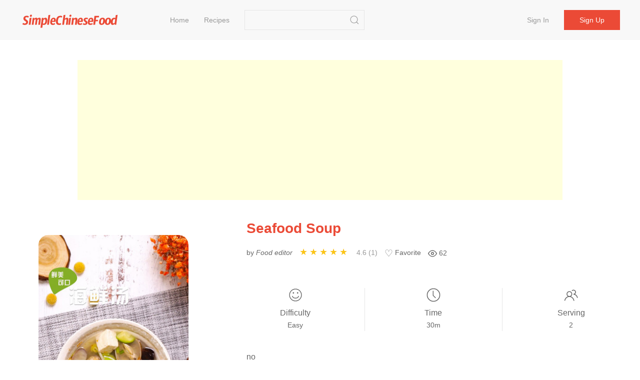

--- FILE ---
content_type: text/html;charset=UTF-8
request_url: https://simplechinesefood.com/recipe/seafood-soup-120
body_size: 6760
content:
    <!doctype html>
    <html lang="en">
    <head>
        <meta charset="UTF-8">
        <meta name="viewport" content="width=device-width, initial-scale=1">
        <meta http-equiv="X-UA-Compatible" content="ie=edge">
        <link rel="icon" href="https://img.simplechinesefood.com/000/favicon.svg">

            <title>Seafood Soup Recipe - Simple Chinese Food</title>
        <meta name="keywords" content="Seafood Soup">
        <meta name="description" content="no">

            <link rel="canonical" href="https://simplechinesefood.com/recipe/seafood-soup-120" />

        <link rel="stylesheet" href="https://cdnjs.cloudflare.com/ajax/libs/uikit/3.13.4/css/uikit.min.css" integrity="sha512-F69u2HnuOWB/48ncdmkVOpdYwQPZmzF5YbOiUBKfbR24zt93bpDurJnXTY8gwBSHmHhsF2wKv84uhwkiwRdk+A==" crossorigin="anonymous" referrerpolicy="no-referrer" />
        <link rel="stylesheet" href="/static/theme/default/css/scf.css?v=3">

        <!-- UIkit JS -->
        <script src="https://cdnjs.cloudflare.com/ajax/libs/uikit/3.13.4/js/uikit.min.js" integrity="sha512-o8CK0J43tUy+UMv1pgLI3neZyc8/gH4qqREvpBMb1geAv3bcKnJIdRvxUMGZQK+4gf6qixaK6NiNwW2Esa9BZg==" crossorigin="anonymous" referrerpolicy="no-referrer"></script>
        <script src="https://cdnjs.cloudflare.com/ajax/libs/uikit/3.13.4/js/uikit-icons.min.js" integrity="sha512-80YK4vFc5RRSsulLuOP5kutHngly2Urr+wT8/2D02ovowIQh49DW+PYJ2wJ50tMi7ynr5alyFLDAwWZBToqPHw==" crossorigin="anonymous" referrerpolicy="no-referrer"></script>
        <script src="https://cdnjs.cloudflare.com/ajax/libs/jquery/3.6.0/jquery.min.js" integrity="sha512-894YE6QWD5I59HgZOGReFYm4dnWc1Qt5NtvYSaNcOP+u1T9qYdvdihz0PPSiiqn/+/3e7Jo4EaG7TubfWGUrMQ==" crossorigin="anonymous" referrerpolicy="no-referrer"></script>
        <script src="/static/theme/default/js/termi.js?v=8"></script>
        <script>
            var CONFIGS = {
                isLogin: false,
                userToken: ''
            };

        </script>

        <script type='text/javascript' src='https://platform-api.sharethis.com/js/sharethis.js#property=627aa174c199720019a382ee&product=analytics' async='async'></script>

<!-- Global site tag (gtag.js) - Google Analytics -->
<script async src="https://www.googletagmanager.com/gtag/js?id=G-00FXE49NCV"></script>
<script>
  window.dataLayer = window.dataLayer || [];
  function gtag(){dataLayer.push(arguments);}
  gtag('js', new Date());

  gtag('config', 'G-00FXE49NCV');
</script>
<style>.top-ad{min-height:250px!important;max-height:none; height:auto;}</style>
    </head>
    <body>

    <nav class="uk-navbar-container uk-margin-medium-bottom uk-position-z-index" id="main-menu">
        <div class="uk-container uk-navbar" data-uk-navbar>
            <div class="uk-navbar-left">
                <a class="uk-navbar-item uk-logo" href="/">
                        <img class="logo-img" src="https://img.simplechinesefood.com/000/logo.svg" alt="Simple Chinese Food"
                        width="200" height="44">
                </a>
                <ul class="uk-navbar-nav uk-visible@m uk-margin-large-left">
                            <li >
                                <a href="/" >
                                    Home
                                </a>
                            </li>
                            <li >
                                <a href="/latest" >
                                    Recipes
                                </a>
                            </li>
                </ul>

                <div class="uk-navbar-item uk-visible@m">
                    <form class="uk-search uk-search-default" action="/search" method="get"
                          onsubmit="return checkSearch(this)">
                        <input class="uk-search-input"
                               name="q"
                               value=""
                               type="search">
                        <button class="uk-search-icon-flip" uk-search-icon type="submit" data-uk-icon="icon: search; ratio: 1.0"></button>
                    </form>
                </div>
            </div>
            <div class="uk-navbar-right">
                    <ul class="uk-navbar-nav uk-visible@m uk-text-nowrap">
                        <li ><a href="/login">Sign in</a></li>
                        <li class="uk-navbar-item">
                            <div><a class="uk-button uk-button-primary" href="/register">Sign up</a></div>
                        </li>
                    </ul>

                <a class="uk-navbar-toggle uk-hidden@m" href="#" data-uk-navbar-toggle-icon uk-toggle="target: #sidenav">
                </a>
            </div>
        </div>
    </nav>

    <div id="sidenav" uk-offcanvas="flip: true" class="uk-offcanvas">
        <div class="uk-offcanvas-bar">
            <ul class="uk-nav">
                        <li>
                            <a href="/" >
                                Home
                            </a>
                        </li>
                        <li>
                            <a href="/latest" >
                                Recipes
                            </a>
                        </li>
                    <li><a href="/oauth/google/login">Sign in with Google</a></li>
                    <li><a href="/login">Sign in</a></li>
                    <li><a href="/register">Sign up</a></li>
                <hr class="uk-divider-small" />
                <li>
                    <form class="uk-search uk-search-default" action="/search" method="get"
                          onsubmit="return checkSearch(this)">
                        <button class="uk-search-icon-flip" uk-search-icon type="submit"></button>
                        <input class="uk-search-input"
                               name="q"
                               value=""
                               type="search">
                    </form>
                </li>
            </ul>
        </div>
    </div>



    <script src="https://challenges.cloudflare.com/turnstile/v0/api.js" async defer></script>
    <script>
        var questionId = '120';
        var seoTitle= 'Seafood Soup Recipe - Simple Chinese Food';
        var seoTitleEncoded = 'Seafood%20Soup%20Recipe%20-%20Simple%20Chinese%20Food';
        var questionUrl = 'https://simplechinesefood.com/recipe/seafood-soup-120';
        var siteName  = 'Simple Chinese Food';
    </script>

    <div class="uk-section uk-section-small uk-padding-remove">
        <div class="uk-container not-print">
            <div class="top-ad uk-align-center uk-text-center uk-width-expand@m">
                <script async src="https://pagead2.googlesyndication.com/pagead/js/adsbygoogle.js?client=ca-pub-1963104644603965"
        crossorigin="anonymous"></script>
<!-- ad-horizontal-responsive -->
<ins class="adsbygoogle"
     style="display:block"
     data-ad-client="ca-pub-1963104644603965"
     data-ad-slot="6847544999"
     data-ad-format="auto"
     data-full-width-responsive="true"></ins>
<script>
    (adsbygoogle = window.adsbygoogle || []).push({});
</script>
            </div>
        </div>
    </div>

    <div class="uk-section uk-section-small">
        <div class="uk-container" id="detail-120">
            <div class="uk-grid" data-uk-grid>
                <div class="uk-width-1-3@m">
                    <div class="content-img uk-align-center">
                        <a data-pin-do="buttonPin" data-pin-tall="true" data-pin-round="true" href="https://www.pinterest.com/pin/create/button/?url=https%3A%2F%2Fsimplechinesefood.com%2Frecipe%2Fseafood-soup-120&media=https%3A%2F%2Fimg.simplechinesefood.com%2Fc9%2Fc9c4cc97841ccf7c2b48384bdc5feb99.jpg&description=Seafood%20Soup"><img src="//assets.pinterest.com/images/pidgets/pinit_fg_en_round_red_32.png" /></a>
                        <img class="detail-main-image uk-align-center"
                             src="https://img.simplechinesefood.com/c9/c9c4cc97841ccf7c2b48384bdc5feb99.jpg"
                             loading="lazy"
                             alt="Seafood Soup"
                             title="Seafood Soup"
                             width="300"
                             height="450"
                             style="width: 300px; height: 450px;"
                        />
                    </div>
                </div>
                <div class="uk-width-expand@m uk-flex">
                    <div class="uk-align-center uk-align-right@m uk-width-1-1">
                        <h1 class="uk-text-center uk-text-left@m main-color">
                            Seafood Soup
                        </h1>

                        <div class="uk-margin-small-top uk-margin-medium-bottom uk-text-small uk-text-center uk-text-left@m">
                            <p class="uk-display-inline-block uk-margin-small-right word-break">
                                by <i>Food editor</i>
                            </p>

                            <div class="uk-display-inline-block uk-margin-small-right" style="min-width: 150px;">
                                <ul class="ratings">
                                    <li class="star selected" data-value="5"></li>
                                    <li class="star selected" data-value="4"></li>
                                    <li class="star selected" data-value="3"></li>
                                    <li class="star selected" data-value="2"></li>
                                    <li class="star selected" data-value="1"></li>
                                </ul>
                                <span class="uk-text-small uk-icon-link">
                                    4.6 (1)
                                </span>
                            </div>

                            <div id="collect-recipe" class="uk-display-inline uk-margin-small-right pointer">
                                <span class="heart "></span> Favorite
                                
                            </div>

                            <div class="uk-display-inline uk-margin-small-right" title="Total views">
                                <svg width="18" height="18" viewBox="0 0 24 24" fill="none" stroke="#666" stroke-width="2" style="vertical-align: middle;">
                                    <path d="M1 12s4-8 11-8 11 8 11 8-4 8-11 8-11-8-11-8z"></path>
                                    <circle cx="12" cy="12" r="3"></circle>
                                </svg>
                                <span class="uk-text-small" style="vertical-align: middle;">
                                    62
                                </span>
                            </div>


                        </div>

                        <div class="uk-margin-medium-top">
                            <div class="uk-grid-divider uk-child-width-expand uk-text-center uk-grid" uk-grid>
                                <div>
                                    <p class="uk-margin-remove"><span data-uk-icon="icon: happy; ratio: 1.4"></span></p>
                                    <p class="meta-title">Difficulty</p>
                                    <p class="uk-margin-remove"><span class="uk-text-small">Easy</span></p>
                                </div>
                                <div>
                                    <p class="uk-margin-remove"><span data-uk-icon="icon: clock; ratio: 1.4"></span></p>
                                    <p class="uk-text-500 uk-margin-small-top uk-margin-remove-bottom">Time</p>
                                    <p class="uk-margin-remove"><span class="uk-text-small">30m</span></p>
                                </div>
                                <div>
                                    <p class="uk-margin-remove"><span data-uk-icon="icon: users; ratio: 1.4"></span></p>
                                    <p class="meta-title">Serving</p>
                                    <p class="uk-margin-remove"><span class="uk-text-small">2</span></p>
                                </div>
                            </div>
                        </div>

                        <div class="word-break uk-margin-medium-top uk-width-1-1">no</div>
                    </div>
                </div>
            </div>
        </div>
    </div>

    <div class="uk-section uk-section-small">
        <div class="uk-container">
            <div class="uk-grid-large" data-uk-grid>
                <div class="uk-width-1-3@m not-print">
                    <div>
                        <h2>Ingredients</h2>
                        <ul class="uk-list uk-list-large uk-list-divider uk-margin-medium-top">
                                <li>
                                    <label>
                                        <input id="check-1" class="uk-checkbox" type="checkbox" data-uk-toggle="target: #tag-1; cls: cst-tag-active">
                                    </label>
                                    <div id="tag-1" class="uk-margin-small-left uk-inline">
                                        <span>50g</span>
                                        <a href="/ingredient/tofu">Tofu</a>
                                    </div>
                                </li>
                                <li>
                                    <label>
                                        <input id="check-2" class="uk-checkbox" type="checkbox" data-uk-toggle="target: #tag-2; cls: cst-tag-active">
                                    </label>
                                    <div id="tag-2" class="uk-margin-small-left uk-inline">
                                        <span>50g</span>
                                        <a href="/ingredient/squash">Squash</a>
                                    </div>
                                </li>
                                <li>
                                    <label>
                                        <input id="check-3" class="uk-checkbox" type="checkbox" data-uk-toggle="target: #tag-3; cls: cst-tag-active">
                                    </label>
                                    <div id="tag-3" class="uk-margin-small-left uk-inline">
                                        <span>50g</span>
                                        <a href="/ingredient/soy-sprouts">Soy Sprouts</a>
                                    </div>
                                </li>
                                <li>
                                    <label>
                                        <input id="check-4" class="uk-checkbox" type="checkbox" data-uk-toggle="target: #tag-4; cls: cst-tag-active">
                                    </label>
                                    <div id="tag-4" class="uk-margin-small-left uk-inline">
                                        <span>40g</span>
                                        <a href="/ingredient/black-fungus">Black Fungus</a>
                                    </div>
                                </li>
                                <li>
                                    <label>
                                        <input id="check-5" class="uk-checkbox" type="checkbox" data-uk-toggle="target: #tag-5; cls: cst-tag-active">
                                    </label>
                                    <div id="tag-5" class="uk-margin-small-left uk-inline">
                                        <span>3</span>
                                        <a href="/ingredient/shrimp">Shrimp</a>
                                    </div>
                                </li>
                                <li>
                                    <label>
                                        <input id="check-6" class="uk-checkbox" type="checkbox" data-uk-toggle="target: #tag-6; cls: cst-tag-active">
                                    </label>
                                    <div id="tag-6" class="uk-margin-small-left uk-inline">
                                        <span>100g</span>
                                        <a href="/ingredient/clams">Clams</a>
                                    </div>
                                </li>
                                <li>
                                    <label>
                                        <input id="check-7" class="uk-checkbox" type="checkbox" data-uk-toggle="target: #tag-7; cls: cst-tag-active">
                                    </label>
                                    <div id="tag-7" class="uk-margin-small-left uk-inline">
                                        <span>5g</span>
                                        <a href="/ingredient/scallions">Scallions</a>
                                    </div>
                                </li>
                                <li>
                                    <label>
                                        <input id="check-8" class="uk-checkbox" type="checkbox" data-uk-toggle="target: #tag-8; cls: cst-tag-active">
                                    </label>
                                    <div id="tag-8" class="uk-margin-small-left uk-inline">
                                        <span>2g</span>
                                        <a href="/ingredient/salt">Salt</a>
                                    </div>
                                </li>
                                <li>
                                    <label>
                                        <input id="check-9" class="uk-checkbox" type="checkbox" data-uk-toggle="target: #tag-9; cls: cst-tag-active">
                                    </label>
                                    <div id="tag-9" class="uk-margin-small-left uk-inline">
                                        <span>5g</span>
                                        <a href="/ingredient/sesame-oil">Sesame Oil</a>
                                    </div>
                                </li>
                        </ul>
                    </div>

                    <div class="uk-margin-medium-top" style="height: 40px">
                        <div class="sharethis-inline-share-buttons"></div>
                    </div>


                </div>
                <div class="uk-width-expand@m">
                    <div class="uk-article word-break">
                        
                        <h2>Seafood Soup</h2>
                            <p id="step-1" class="uk-step-content uk-width-1-1">
                                <span class="order">1.</span>
                                Cut tofu into cubes, cut zucchini into cubes, and set aside onion

                                    <div class="content-img uk-align-center">
                                        <a data-pin-do="buttonPin" data-pin-tall="true" data-pin-round="true" href="https://www.pinterest.com/pin/create/button/?url=https%3A%2F%2Fsimplechinesefood.com%2Frecipe%2Fseafood-soup-120&media=https%3A%2F%2Fimg.simplechinesefood.com%2Fd6%2Fd6ca21b5eba9736b10fbd03677c26750.jpg&description=Seafood%20Soup"><img src="//assets.pinterest.com/images/pidgets/pinit_fg_en_round_red_32.png" /></a>

                                        <img src="https://img.simplechinesefood.com/d6/d6ca21b5eba9736b10fbd03677c26750.jpg"
                                             alt="Seafood Soup recipe"
                                             title="Seafood Soup recipe"
                                             loading="lazy"
                                             width = "600"
                                             height = "800"
                                              />
                                    </div>
                            </p>
                            <p id="step-2" class="uk-step-content uk-width-1-1">
                                <span class="order">2.</span>
                                1 liter of water, boil over high heat, add soybean sprouts, tofu, black fungus, zucchini, turn to low heat and cook for 10 minutes

                                    <div class="content-img uk-align-center">
                                        <a data-pin-do="buttonPin" data-pin-tall="true" data-pin-round="true" href="https://www.pinterest.com/pin/create/button/?url=https%3A%2F%2Fsimplechinesefood.com%2Frecipe%2Fseafood-soup-120&media=https%3A%2F%2Fimg.simplechinesefood.com%2F9f%2F9f2e1eb793a400c8240522ad24b5386f.jpg&description=Seafood%20Soup"><img src="//assets.pinterest.com/images/pidgets/pinit_fg_en_round_red_32.png" /></a>

                                        <img src="https://img.simplechinesefood.com/9f/9f2e1eb793a400c8240522ad24b5386f.jpg"
                                             alt="Seafood Soup recipe"
                                             title="Seafood Soup recipe"
                                             loading="lazy"
                                             width = "600"
                                             height = "800"
                                              />
                                    </div>
                            </p>
                            <p id="step-3" class="uk-step-content uk-width-1-1">
                                <span class="order">3.</span>
                                Add shrimp, clams, salt and continue to cook for 5 minutes

                                    <div class="content-img uk-align-center">
                                        <a data-pin-do="buttonPin" data-pin-tall="true" data-pin-round="true" href="https://www.pinterest.com/pin/create/button/?url=https%3A%2F%2Fsimplechinesefood.com%2Frecipe%2Fseafood-soup-120&media=https%3A%2F%2Fimg.simplechinesefood.com%2F78%2F78792632843d4d456113f8ac96eb32bf.jpg&description=Seafood%20Soup"><img src="//assets.pinterest.com/images/pidgets/pinit_fg_en_round_red_32.png" /></a>

                                        <img src="https://img.simplechinesefood.com/78/78792632843d4d456113f8ac96eb32bf.jpg"
                                             alt="Seafood Soup recipe"
                                             title="Seafood Soup recipe"
                                             loading="lazy"
                                             width = "600"
                                             height = "800"
                                              />
                                    </div>
                            </p>
                            <p id="step-4" class="uk-step-content uk-width-1-1">
                                <span class="order">4.</span>
                                Add sesame oil and chopped green onions

                                    <div class="content-img uk-align-center">
                                        <a data-pin-do="buttonPin" data-pin-tall="true" data-pin-round="true" href="https://www.pinterest.com/pin/create/button/?url=https%3A%2F%2Fsimplechinesefood.com%2Frecipe%2Fseafood-soup-120&media=https%3A%2F%2Fimg.simplechinesefood.com%2F7c%2F7c8c6208478f2c948d21866e3238f9b8.jpg&description=Seafood%20Soup"><img src="//assets.pinterest.com/images/pidgets/pinit_fg_en_round_red_32.png" /></a>

                                        <img src="https://img.simplechinesefood.com/7c/7c8c6208478f2c948d21866e3238f9b8.jpg"
                                             alt="Seafood Soup recipe"
                                             title="Seafood Soup recipe"
                                             loading="lazy"
                                             width = "600"
                                             height = "800"
                                              />
                                    </div>
                            </p>


                        <div class="not-print">

                            <h2 id="comment" class="uk-margin-medium-top">Comments</h2>

                                <div class="uk-placeholder uk-text-center">
                                    <a href="/login">Sign in to comment</a>
                                </div>



                                <div class="uk-margin-medium-top not-print">
                                    <div class="uk-align-center uk-width-expand@m uk-width-1-1 uk-overflow-hidden">
                                        <script async src="https://pagead2.googlesyndication.com/pagead/js/adsbygoogle.js?client=ca-pub-1963104644603965"
        crossorigin="anonymous"></script>
<!-- ad-horizontal-responsive -->
<ins class="adsbygoogle"
     style="display:block"
     data-ad-client="ca-pub-1963104644603965"
     data-ad-slot="6847544999"
     data-ad-format="auto"
     data-full-width-responsive="true"></ins>
<script>
    (adsbygoogle = window.adsbygoogle || []).push({});
</script>
                                    </div>
                                </div>
                        </div>
                    </div>
                </div>
            </div>
        </div>
    </div>

    <div class="uk-section uk-section-small uk-section-muted not-print">
        <div class="uk-container">
            <h2>Similar recipes</h2>
            <div class="uk-child-width-1-2 uk-child-width-1-3@s uk-child-width-1-4@m uk-margin-medium-top" data-uk-grid>
    <div>
        <div class="uk-card">
            <div class="uk-card-media-top list-box">
                <a href="https://simplechinesefood.com/recipe/spicy-tofu-18">
                    <img class="uk-border-rounded-medium list-item-image"
                         src="https://img.simplechinesefood.com/f8/f87d2a259016619057e832b268b12a0f.jpg"
                         alt="Spicy Tofu recipe"
                         loading="lazy"
                        width="100%"
                        height="280px"/>
                </a>
            </div>
            <div class="uk-card-body uk-padding-remove">
                <h3 class="list-item-title uk-text-center">
                    <a class="uk-text-emphasis" href="https://simplechinesefood.com/recipe/spicy-tofu-18">
                        Spicy Tofu
                    </a>
                </h3>
                <div class="uk-text-xsmall uk-text-muted uk-text-center">
                            Tofu, Lean Minced Meat, Salt
                </div>
            </div>
        </div>
    </div>
    <div>
        <div class="uk-card">
            <div class="uk-card-media-top list-box">
                <a href="https://simplechinesefood.com/recipe/lamb-soup-stewed-tofu">
                    <img class="uk-border-rounded-medium list-item-image"
                         src="https://img.simplechinesefood.com/98/988bf06e292285139c0df2507c0ca9e2.jpg"
                         alt="Lamb Soup Stewed Tofu recipe"
                         loading="lazy"
                        width="100%"
                        height="280px"/>
                </a>
            </div>
            <div class="uk-card-body uk-padding-remove">
                <h3 class="list-item-title uk-text-center">
                    <a class="uk-text-emphasis" href="https://simplechinesefood.com/recipe/lamb-soup-stewed-tofu">
                        Lamb Soup Stewed Tofu
                    </a>
                </h3>
                <div class="uk-text-xsmall uk-text-muted uk-text-center">
                            Chinese Cabbage, Lamb Soup, Tofu
                </div>
            </div>
        </div>
    </div>
    <div>
        <div class="uk-card">
            <div class="uk-card-media-top list-box">
                <a href="https://simplechinesefood.com/recipe/hot-and-sour-soup-139">
                    <img class="uk-border-rounded-medium list-item-image"
                         src="https://img.simplechinesefood.com/f1/f1d3477effe98d7251fdcc4f0a106e90.jpg"
                         alt="Hot and Sour Soup recipe"
                         loading="lazy"
                        width="100%"
                        height="280px"/>
                </a>
            </div>
            <div class="uk-card-body uk-padding-remove">
                <h3 class="list-item-title uk-text-center">
                    <a class="uk-text-emphasis" href="https://simplechinesefood.com/recipe/hot-and-sour-soup-139">
                        Hot and Sour Soup
                    </a>
                </h3>
                <div class="uk-text-xsmall uk-text-muted uk-text-center">
                            Cucumber, Shiitake Mushrooms, Ham
                </div>
            </div>
        </div>
    </div>
    <div>
        <div class="uk-card">
            <div class="uk-card-media-top list-box">
                <a href="https://simplechinesefood.com/recipe/miso-soup-144">
                    <img class="uk-border-rounded-medium list-item-image"
                         src="https://img.simplechinesefood.com/50/50b69fd079d2e36a7d1f0797d134f49f.jpg"
                         alt="Miso Soup recipe"
                         loading="lazy"
                        width="100%"
                        height="280px"/>
                </a>
            </div>
            <div class="uk-card-body uk-padding-remove">
                <h3 class="list-item-title uk-text-center">
                    <a class="uk-text-emphasis" href="https://simplechinesefood.com/recipe/miso-soup-144">
                        Miso Soup
                    </a>
                </h3>
                <div class="uk-text-xsmall uk-text-muted uk-text-center">
                            Onion, Potato, Chinese Cabbage
                </div>
            </div>
        </div>
    </div>
    <div>
        <div class="uk-card">
            <div class="uk-card-media-top list-box">
                <a href="https://simplechinesefood.com/recipe/kimchi-soup-284">
                    <img class="uk-border-rounded-medium list-item-image"
                         src="https://img.simplechinesefood.com/e7/e79f1cc6a8ea3462c74c38901fa8adba.jpg"
                         alt="Kimchi Soup recipe"
                         loading="lazy"
                        width="100%"
                        height="280px"/>
                </a>
            </div>
            <div class="uk-card-body uk-padding-remove">
                <h3 class="list-item-title uk-text-center">
                    <a class="uk-text-emphasis" href="https://simplechinesefood.com/recipe/kimchi-soup-284">
                        Kimchi Soup
                    </a>
                </h3>
                <div class="uk-text-xsmall uk-text-muted uk-text-center">
                            Tofu, Shiitake Mushrooms, Pickle
                </div>
            </div>
        </div>
    </div>
    <div>
        <div class="uk-card">
            <div class="uk-card-media-top list-box">
                <a href="https://simplechinesefood.com/recipe/korean-miso-soup-386">
                    <img class="uk-border-rounded-medium list-item-image"
                         src="https://img.simplechinesefood.com/bc/bc16909f726c8b25fb1b99c8a7fe6f66.jpg"
                         alt="Korean Miso Soup recipe"
                         loading="lazy"
                        width="100%"
                        height="280px"/>
                </a>
            </div>
            <div class="uk-card-body uk-padding-remove">
                <h3 class="list-item-title uk-text-center">
                    <a class="uk-text-emphasis" href="https://simplechinesefood.com/recipe/korean-miso-soup-386">
                        Korean Miso Soup
                    </a>
                </h3>
                <div class="uk-text-xsmall uk-text-muted uk-text-center">
                            Special Sauce For Miso Soup, Squash, Hot Pepper
                </div>
            </div>
        </div>
    </div>
    <div>
        <div class="uk-card">
            <div class="uk-card-media-top list-box">
                <a href="https://simplechinesefood.com/recipe/hot-and-sour-soup-424">
                    <img class="uk-border-rounded-medium list-item-image"
                         src="https://img.simplechinesefood.com/18/18f7fc0129651ff7adc08585c0d9cfbe.jpg"
                         alt="Hot and Sour Soup recipe"
                         loading="lazy"
                        width="100%"
                        height="280px"/>
                </a>
            </div>
            <div class="uk-card-body uk-padding-remove">
                <h3 class="list-item-title uk-text-center">
                    <a class="uk-text-emphasis" href="https://simplechinesefood.com/recipe/hot-and-sour-soup-424">
                        Hot and Sour Soup
                    </a>
                </h3>
                <div class="uk-text-xsmall uk-text-muted uk-text-center">
                            Fungus, Tofu, Egg
                </div>
            </div>
        </div>
    </div>
    <div>
        <div class="uk-card">
            <div class="uk-card-media-top list-box">
                <a href="https://simplechinesefood.com/recipe/green-curry-with-seasonal-vegetables">
                    <img class="uk-border-rounded-medium list-item-image"
                         src="https://img.simplechinesefood.com/26/260f015ffc9ffb0f2e4052a502dd5f80.jpg"
                         alt="Green Curry with Seasonal Vegetables recipe"
                         loading="lazy"
                        width="100%"
                        height="280px"/>
                </a>
            </div>
            <div class="uk-card-body uk-padding-remove">
                <h3 class="list-item-title uk-text-center">
                    <a class="uk-text-emphasis" href="https://simplechinesefood.com/recipe/green-curry-with-seasonal-vegetables">
                        Green Curry with Seasonal Vegetables
                    </a>
                </h3>
                <div class="uk-text-xsmall uk-text-muted uk-text-center">
                            Pea, Mango, Cashew Nuts
                </div>
            </div>
        </div>
    </div>

            </div>
        </div>
    </div>

    <script type="application/ld+json">
        {
            "@context": "https://schema.org/",
            "@type": "Recipe",
            "name": "Seafood Soup",
            "image": [
                "https://img.simplechinesefood.com/c9/c9c4cc97841ccf7c2b48384bdc5feb99.jpg"
            ],
            "author": {
                "@type": "Person",
                "name": "Food editor"
            },
            "datePublished": "2021-06-18",
            "description": "no",
            "keywords": "tofu,squash,Soy sprouts",
            "recipeYield": "2",
            "totalTime": "PT30M",
            "recipeCuisine": "Chinese",
            "recipeIngredient": [
                    "50g tofu",
                    "50g squash",
                    "50g Soy sprouts",
                    "40g Black Fungus",
                    "3 shrimp",
                    "100g clams",
                    "5g Scallions",
                    "2g salt",
                    "5g sesame oil"
            ],
            "recipeInstructions": [
                {
                    "@type": "HowToStep",
                    "text": "Cut tofu into cubes, cut zucchini into cubes, and set aside onion",
                    "url": "https://simplechinesefood.com/recipe/seafood-soup-120#step-1"
                    ,
                    "image": "https://img.simplechinesefood.com/d6/d6ca21b5eba9736b10fbd03677c26750.jpg"
                },
                {
                    "@type": "HowToStep",
                    "text": "1 liter of water, boil over high heat, add soybean sprouts, tofu, black fungus, zucchini, turn to low heat and cook for 10 minutes",
                    "url": "https://simplechinesefood.com/recipe/seafood-soup-120#step-2"
                    ,
                    "image": "https://img.simplechinesefood.com/9f/9f2e1eb793a400c8240522ad24b5386f.jpg"
                },
                {
                    "@type": "HowToStep",
                    "text": "Add shrimp, clams, salt and continue to cook for 5 minutes",
                    "url": "https://simplechinesefood.com/recipe/seafood-soup-120#step-3"
                    ,
                    "image": "https://img.simplechinesefood.com/78/78792632843d4d456113f8ac96eb32bf.jpg"
                },
                {
                    "@type": "HowToStep",
                    "text": "Add sesame oil and chopped green onions",
                    "url": "https://simplechinesefood.com/recipe/seafood-soup-120#step-4"
                    ,
                    "image": "https://img.simplechinesefood.com/7c/7c8c6208478f2c948d21866e3238f9b8.jpg"
                }
            ],
            "aggregateRating": {
                "@type": "AggregateRating",
                "ratingValue": "4.6",
                "ratingCount": "1",
                "worstRating": "1",
                "bestRating": "5"
            }
        }
    </script>
    <script src="/static/theme/default/js/detail.js?v=2"></script>
    <script async defer src="//assets.pinterest.com/js/pinit.js"></script>
    <script type='text/javascript' src='https://platform-api.sharethis.com/js/sharethis.js#property=626b9f1d98486b00122fbf13&product=inline-share-buttons' async='async'></script>
    <script>
    // Save and restore ingredient checkbox state to localStorage
    $(function() {
        var storageKey = 'recipe_ingredients_' + questionId;
        
        // Restore checked state from localStorage
        try {
            var saved = localStorage.getItem(storageKey);
            if (saved) {
                var checkedIds = JSON.parse(saved);
                checkedIds.forEach(function(id) {
                    var checkbox = document.getElementById(id);
                    if (checkbox) {
                        checkbox.checked = true;
                        // Trigger UIkit toggle to apply the class
                        var targetId = id.replace('check-', 'tag-');
                        var target = document.getElementById(targetId);
                        if (target) {
                            target.classList.add('cst-tag-active');
                        }
                    }
                });
            }
        } catch (e) {}
        
        // Save checked state on change
        $('input[id^="check-"]').on('change', function() {
            var checkedIds = [];
            $('input[id^="check-"]:checked').each(function() {
                checkedIds.push(this.id);
            });
            try {
                localStorage.setItem(storageKey, JSON.stringify(checkedIds));
            } catch (e) {}
        });
    });
    </script>

<footer class="uk-section uk-section-small">
    <div class="uk-container uk-text-secondary uk-text-500">
        <div class="uk-text-small uk-text-muted">
            <div class="uk-margin-small-bottom">
                &copy;2026 Simple Chinese Food
                <span class="uk-margin-small-left">
                    <a href="/privacy-policy" class="uk-link-muted">Privacy Policy</a>
                    <span class="uk-margin-small-left uk-margin-small-right">|</span>
                    <a href="/terms-of-use" class="uk-link-muted">Terms of Use</a>
                    <span class="uk-margin-small-left uk-margin-small-right">|</span>
                    <a href="/contact" class="uk-link-muted">Contact</a>
                </span>
            </div>
                <div>
                    <em>Best Chinese Food Recipes</em> | 
<a href="/privacy-policy" target="_blank">Privacy Policy</a> | 
<a href="/terms-of-use" target="_blank">Terms of Use</a> | 
<a href="https://hirelala.com/" target="_blank">Hirelala</a> |
<a href="https://boardor.com/" target="_blank">Boardor</a> |
<a href="https://resumis.com/" target="_blank">Markdown Resume</a> 
                </div>
        </div>
    </div>
</footer>    <script defer src="https://static.cloudflareinsights.com/beacon.min.js/vcd15cbe7772f49c399c6a5babf22c1241717689176015" integrity="sha512-ZpsOmlRQV6y907TI0dKBHq9Md29nnaEIPlkf84rnaERnq6zvWvPUqr2ft8M1aS28oN72PdrCzSjY4U6VaAw1EQ==" data-cf-beacon='{"version":"2024.11.0","token":"3d8a28d42c6347e5bfaf8c8deb951a2f","r":1,"server_timing":{"name":{"cfCacheStatus":true,"cfEdge":true,"cfExtPri":true,"cfL4":true,"cfOrigin":true,"cfSpeedBrain":true},"location_startswith":null}}' crossorigin="anonymous"></script>
</body>
    </html>


--- FILE ---
content_type: text/html; charset=utf-8
request_url: https://www.google.com/recaptcha/api2/aframe
body_size: 270
content:
<!DOCTYPE HTML><html><head><meta http-equiv="content-type" content="text/html; charset=UTF-8"></head><body><script nonce="RRKMYXZz4sqQ8S3e3uJjKA">/** Anti-fraud and anti-abuse applications only. See google.com/recaptcha */ try{var clients={'sodar':'https://pagead2.googlesyndication.com/pagead/sodar?'};window.addEventListener("message",function(a){try{if(a.source===window.parent){var b=JSON.parse(a.data);var c=clients[b['id']];if(c){var d=document.createElement('img');d.src=c+b['params']+'&rc='+(localStorage.getItem("rc::a")?sessionStorage.getItem("rc::b"):"");window.document.body.appendChild(d);sessionStorage.setItem("rc::e",parseInt(sessionStorage.getItem("rc::e")||0)+1);localStorage.setItem("rc::h",'1769601674826');}}}catch(b){}});window.parent.postMessage("_grecaptcha_ready", "*");}catch(b){}</script></body></html>